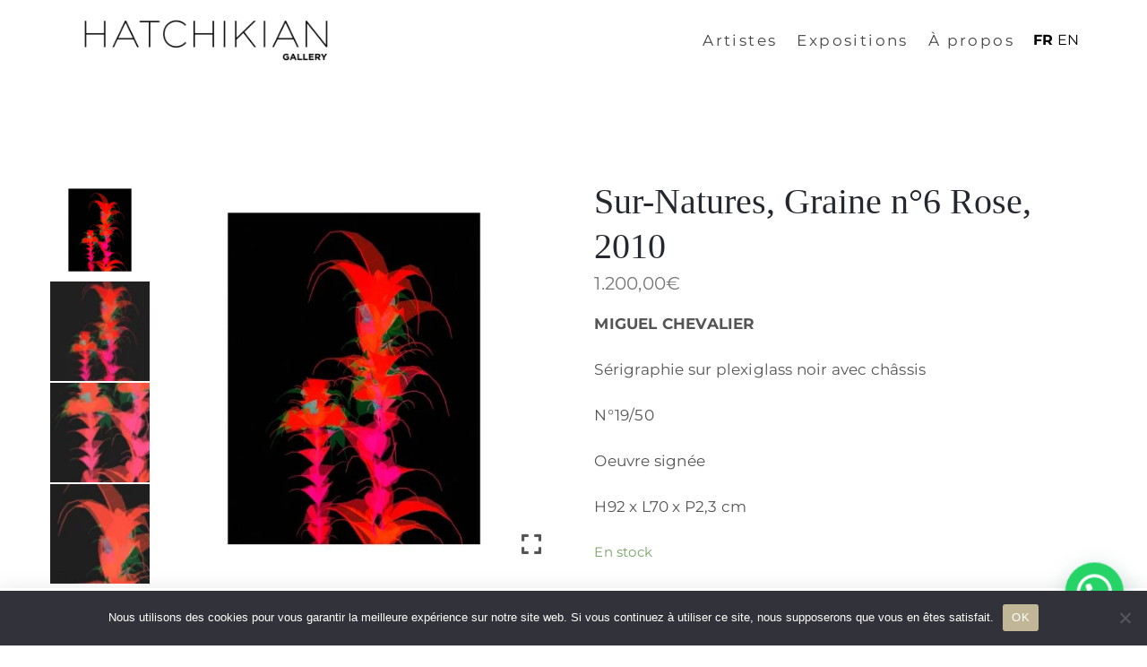

--- FILE ---
content_type: text/html; charset=UTF-8
request_url: https://hatchikiangallery.com/boutique/sur-natures-graine-n6-rose-2010/
body_size: 16348
content:
<!DOCTYPE html><html lang="fr-FR" ><head><meta http-equiv="Content-Type" content="text/html; charset=UTF-8" /><link rel="profile" href="//gmpg.org/xfn/11"><link rel="pingback" href=""><meta http-equiv="X-UA-Compatible" content="IE=edge"><meta name="viewport" content="width=device-width, initial-scale=1, shrink-to-fit=no"/><meta name='robots' content='index, follow, max-image-preview:large, max-snippet:-1, max-video-preview:-1' /><title>Sur-Natures, Graine n°6 Rose, 2010 - Hatchikian Gallery</title><meta name="description" content="Hatchikian Gallery vous présente l’œuvre Sur-Natures, Graine n°6 Rose, de 2010. Une sérigraphie au format 70 x 92 cm, de l’artiste Miguel Chevalier." /><link rel="canonical" href="https://hatchikiangallery.com/boutique/sur-natures-graine-n6-rose-2010/" /><meta property="og:locale" content="fr_FR" /><meta property="og:type" content="article" /><meta property="og:title" content="Sur-Natures, Graine n°6 Rose, 2010 - Hatchikian Gallery" /><meta property="og:description" content="Hatchikian Gallery vous présente l’œuvre Sur-Natures, Graine n°6 Rose, de 2010. Une sérigraphie au format 70 x 92 cm, de l’artiste Miguel Chevalier." /><meta property="og:url" content="https://hatchikiangallery.com/boutique/sur-natures-graine-n6-rose-2010/" /><meta property="og:site_name" content="Hatchikian Gallery" /><meta property="article:modified_time" content="2021-11-30T19:18:35+00:00" /><meta property="og:image" content="https://hatchikiangallery.com/wp-content/uploads/2019/01/Hatchikian-Gallery_Miguel-CHEVALIER_Sur-Natures-Graine-n-6-Rose_2010.jpg" /><meta property="og:image:width" content="1000" /><meta property="og:image:height" content="1000" /><meta property="og:image:type" content="image/jpeg" /><meta name="twitter:card" content="summary_large_image" /><meta name="twitter:label1" content="Durée de lecture estimée" /><meta name="twitter:data1" content="1 minute" /> <script type="application/ld+json" class="yoast-schema-graph">{"@context":"https://schema.org","@graph":[{"@type":"WebPage","@id":"https://hatchikiangallery.com/boutique/sur-natures-graine-n6-rose-2010/","url":"https://hatchikiangallery.com/boutique/sur-natures-graine-n6-rose-2010/","name":"Sur-Natures, Graine n°6 Rose, 2010 - Hatchikian Gallery","isPartOf":{"@id":"https://hatchikiangallery.com/#website"},"primaryImageOfPage":{"@id":"https://hatchikiangallery.com/boutique/sur-natures-graine-n6-rose-2010/#primaryimage"},"image":{"@id":"https://hatchikiangallery.com/boutique/sur-natures-graine-n6-rose-2010/#primaryimage"},"thumbnailUrl":"https://hatchikiangallery.com/wp-content/uploads/2019/01/Hatchikian-Gallery_Miguel-CHEVALIER_Sur-Natures-Graine-n-6-Rose_2010.jpg","datePublished":"2021-11-27T19:55:50+00:00","dateModified":"2021-11-30T19:18:35+00:00","description":"Hatchikian Gallery vous présente l’œuvre Sur-Natures, Graine n°6 Rose, de 2010. Une sérigraphie au format 70 x 92 cm, de l’artiste Miguel Chevalier.","breadcrumb":{"@id":"https://hatchikiangallery.com/boutique/sur-natures-graine-n6-rose-2010/#breadcrumb"},"inLanguage":"fr-FR","potentialAction":[{"@type":"ReadAction","target":["https://hatchikiangallery.com/boutique/sur-natures-graine-n6-rose-2010/"]}]},{"@type":"ImageObject","inLanguage":"fr-FR","@id":"https://hatchikiangallery.com/boutique/sur-natures-graine-n6-rose-2010/#primaryimage","url":"https://hatchikiangallery.com/wp-content/uploads/2019/01/Hatchikian-Gallery_Miguel-CHEVALIER_Sur-Natures-Graine-n-6-Rose_2010.jpg","contentUrl":"https://hatchikiangallery.com/wp-content/uploads/2019/01/Hatchikian-Gallery_Miguel-CHEVALIER_Sur-Natures-Graine-n-6-Rose_2010.jpg","width":1000,"height":1000,"caption":"Hatchikian-Gallery_Miguel-CHEVALIER_Sur-Natures-Graine-n-6-Rose_2010"},{"@type":"BreadcrumbList","@id":"https://hatchikiangallery.com/boutique/sur-natures-graine-n6-rose-2010/#breadcrumb","itemListElement":[{"@type":"ListItem","position":1,"name":"Accueil","item":"https://hatchikiangallery.com/"},{"@type":"ListItem","position":2,"name":"Boutique","item":"https://hatchikiangallery.com/?page_id=8"},{"@type":"ListItem","position":3,"name":"Sur-Natures, Graine n°6 Rose, 2010"}]},{"@type":"WebSite","@id":"https://hatchikiangallery.com/#website","url":"https://hatchikiangallery.com/","name":"Hatchikian Gallery","description":"Post-war and contemporary art","potentialAction":[{"@type":"SearchAction","target":{"@type":"EntryPoint","urlTemplate":"https://hatchikiangallery.com/?s={search_term_string}"},"query-input":"required name=search_term_string"}],"inLanguage":"fr-FR"}]}</script> <link rel='dns-prefetch' href='//maxcdn.bootstrapcdn.com' /><link rel='dns-prefetch' href='//fonts.googleapis.com' /><link data-optimized="2" rel="stylesheet" href="https://hatchikiangallery.com/wp-content/litespeed/css/74581b1c43678abf52c90db76fbe58d3.css?ver=f1893" /> <script type='text/javascript' src='https://hatchikiangallery.com/wp-includes/js/jquery/jquery.min.js?ver=3.6.4' id='jquery-core-js'></script> <link rel="https://api.w.org/" href="https://hatchikiangallery.com/wp-json/" /><link rel="alternate" type="application/json" href="https://hatchikiangallery.com/wp-json/wp/v2/product/12087" /><meta name="generator" content="WordPress 6.2.8" /><meta name="generator" content="WooCommerce 8.0.2" /><link rel='shortlink' href='https://hatchikiangallery.com/?p=12087' /><link rel="alternate" type="application/json+oembed" href="https://hatchikiangallery.com/wp-json/oembed/1.0/embed?url=https%3A%2F%2Fhatchikiangallery.com%2Fboutique%2Fsur-natures-graine-n6-rose-2010%2F" /><link rel="alternate" type="text/xml+oembed" href="https://hatchikiangallery.com/wp-json/oembed/1.0/embed?url=https%3A%2F%2Fhatchikiangallery.com%2Fboutique%2Fsur-natures-graine-n6-rose-2010%2F&#038;format=xml" />
<noscript><style>.woocommerce-product-gallery{ opacity: 1 !important; }</style></noscript><meta name="generator" content="Elementor 3.15.2; features: e_dom_optimization, e_optimized_assets_loading, additional_custom_breakpoints; settings: css_print_method-external, google_font-enabled, font_display-auto"><link rel="icon" href="https://hatchikiangallery.com/wp-content/uploads/2019/01/cropped-MONOGRAMME-final-HATCHIKIAN-01-32x32.jpg" sizes="32x32" /><link rel="icon" href="https://hatchikiangallery.com/wp-content/uploads/2019/01/cropped-MONOGRAMME-final-HATCHIKIAN-01-192x192.jpg" sizes="192x192" /><link rel="apple-touch-icon" href="https://hatchikiangallery.com/wp-content/uploads/2019/01/cropped-MONOGRAMME-final-HATCHIKIAN-01-180x180.jpg" /><meta name="msapplication-TileImage" content="https://hatchikiangallery.com/wp-content/uploads/2019/01/cropped-MONOGRAMME-final-HATCHIKIAN-01-270x270.jpg" /></head><body class="product-template-default single single-product postid-12087 theme-muzze woocommerce woocommerce-page woocommerce-no-js cookies-not-set elementor-default elementor-kit-9271" ><div class="ova-wrapp"><div data-elementor-type="wp-post" data-elementor-id="483" class="elementor elementor-483"><section class="elementor-section elementor-top-section elementor-element elementor-element-a69d104 elementor-hidden-desktop ovamenu_shrink elementor-section-boxed elementor-section-height-default elementor-section-height-default" data-id="a69d104" data-element_type="section"><div class="elementor-container elementor-column-gap-default"><div class="elementor-column elementor-col-50 elementor-top-column elementor-element elementor-element-df83f97" data-id="df83f97" data-element_type="column"><div class="elementor-widget-wrap elementor-element-populated"><div class="elementor-element elementor-element-b57d8c9 elementor-widget elementor-widget-ova_logo" data-id="b57d8c9" data-element_type="widget" data-widget_type="ova_logo.default"><div class="elementor-widget-container">
<a class="ova_logo" href="https://hatchikiangallery.com/">
<img src="https://hatchikiangallery.com/wp-content/uploads/2019/01/LOGO-HATCHIKIANGALLERY-black-3.png" alt="Hatchikian Gallery" class="desk-logo d-none d-xl-block" />
<img src="https://hatchikiangallery.com/wp-content/uploads/2019/01/LOGO-HATCHIKIANGALLERY-black-3.png" alt="Hatchikian Gallery" class="mobile-logo d-block d-xl-none" /><img src="https://hatchikiangallery.com/wp-content/uploads/2019/01/LOGO-HATCHIKIANGALLERY-black-3.png" alt="Hatchikian Gallery" class="logo-fixed" />
</a></div></div></div></div><div class="elementor-column elementor-col-50 elementor-top-column elementor-element elementor-element-5d3d815 header_group" data-id="5d3d815" data-element_type="column"><div class="elementor-widget-wrap elementor-element-populated"><div class="elementor-element elementor-element-706e1dc elementor-view-canvas-menu elementor-widget__width-auto elementor-widget elementor-widget-henbergar_menu" data-id="706e1dc" data-element_type="widget" data-widget_type="henbergar_menu.default"><div class="elementor-widget-container"><div class="ova_menu_canvas"><div class="ova_wrap_nav NavBtn_left"><button class="ova_openNav" type="button">
<span class="bar">
<span class="bar-menu-line"></span>
<span class="bar-menu-line"></span>
<span class="bar-menu-line"></span>
</span>
</button><div class="ova_nav_canvas canvas_left canvas_bg_gray"><a href="javascript:void(0)" class="ova_closeNav"><i class="fas fa-times"></i></a><ul id="menu-canvas-menu" class="menu sub_menu_dir_left"><li id="menu-item-8739" class="menu-item menu-item-type-post_type menu-item-object-page menu-item-8739 dropdown"><a href="https://hatchikiangallery.com/artistes/" class="col_heading">Artistes</a></li><li id="menu-item-8741" class="menu-item menu-item-type-post_type menu-item-object-page menu-item-8741 dropdown"><a href="https://hatchikiangallery.com/expositions/" class="col_heading">Expositions</a></li><li id="menu-item-12849" class="menu-item menu-item-type-post_type menu-item-object-page menu-item-12849 dropdown"><a href="https://hatchikiangallery.com/a-propos/" class="col_heading">À propos</a></li><li id="menu-item-8743" class="elementor-templateid8440 menu-item menu-item-type-custom menu-item-object-custom menu-item-8743 dropdown"><a href="/visitez-notre-art-loft" class="col_heading">Visitez notre Art Loft</a></li><li id="menu-item-8738" class="menu-item menu-item-type-post_type menu-item-object-page menu-item-8738 dropdown"><a href="https://hatchikiangallery.com/art-papers/" class="col_heading">Lire nos Art Papers</a></li><li id="menu-item-8740" class="menu-item menu-item-type-post_type menu-item-object-page menu-item-8740 dropdown"><a href="https://hatchikiangallery.com/contact/" class="col_heading">Contact</a></li></ul><div class="content-social-info"><ul class="info-top"><li><span></span></li></ul><ul class="menu-icon-social"><li class="item-icon"><a href="https://www.instagram.com/hatchikian.gallery/"   ><i class="fa fa-instagram"></i></a></li><li class="item-icon"><a href="https://www.youtube.com/channel/UC5OaQFoNn1xHDotO-CiR86w"   ><i class="fa fa-youtube"></i></a></li><li class="item-icon"><a href="https://www.linkedin.com/company/hatchikiangallery/"   ><i class="fa fa-linkedin"></i></a></li></ul><span class="info_bottom"><a href="/politique-de-confidentialite"    >Politique de confidentialité</a> / <a href="/cgv"   >CGV</a></span></div></div><div class="ova_closeCanvas ova_closeNav"></div></div></div></div></div></div></div></div></section><section class="elementor-section elementor-top-section elementor-element elementor-element-7df7756 elementor-hidden-tablet elementor-hidden-phone elementor-section-content-middle ovamenu_shrink elementor-section-boxed elementor-section-height-default elementor-section-height-default" data-id="7df7756" data-element_type="section" data-settings="{&quot;background_background&quot;:&quot;classic&quot;}"><div class="elementor-container elementor-column-gap-default"><div class="elementor-column elementor-col-33 elementor-top-column elementor-element elementor-element-6e3008a" data-id="6e3008a" data-element_type="column"><div class="elementor-widget-wrap elementor-element-populated"><div class="elementor-element elementor-element-cd05542 elementor-widget elementor-widget-ova_logo" data-id="cd05542" data-element_type="widget" data-widget_type="ova_logo.default"><div class="elementor-widget-container">
<a class="ova_logo" href="https://hatchikiangallery.com/">
<img src="https://hatchikiangallery.com/wp-content/uploads/2019/01/LOGO-HATCHIKIANGALLERY-black-3.png" alt="Hatchikian Gallery" class="desk-logo d-none d-xl-block" />
<img src="https://hatchikiangallery.com/wp-content/uploads/2019/01/LOGO-HATCHIKIANGALLERY-black-3.png" alt="Hatchikian Gallery" class="mobile-logo d-block d-xl-none" /><img src="https://hatchikiangallery.com/wp-content/uploads/2019/01/LOGO-HATCHIKIANGALLERY-black-3.png" alt="Hatchikian Gallery" class="logo-fixed" />
</a></div></div></div></div><div class="elementor-column elementor-col-33 elementor-top-column elementor-element elementor-element-a5c2e1d header_group" data-id="a5c2e1d" data-element_type="column"><div class="elementor-widget-wrap elementor-element-populated"><div class="elementor-element elementor-element-fb0e909 elementor-view-ah-header elementor-widget__width-auto elementor-widget elementor-widget-ova_menu" data-id="fb0e909" data-element_type="widget" data-widget_type="ova_menu.default"><div class="elementor-widget-container"><div class="ova_menu_clasic"><div class="ova_wrap_nav row NavBtn_left NavBtn_left"><button class="ova_openNav" type="button">
<i class="fas fa-bars"></i>
</button><div class="ova_nav canvas_left canvas_bg_gray">
<a href="javascript:void(0)" class="ova_closeNav"><i class="fas fa-times"></i></a><ul id="menu-ah-header" class="menu sub_menu_dir_right"><li id="menu-item-5099" class="menu-item menu-item-type-post_type menu-item-object-page menu-item-5099 dropdown"><a href="https://hatchikiangallery.com/artistes/" class="col_heading">Artistes</a></li><li id="menu-item-5098" class="menu-item menu-item-type-post_type menu-item-object-page menu-item-5098 dropdown"><a href="https://hatchikiangallery.com/expositions/" class="col_heading">Expositions</a></li><li id="menu-item-12821" class="menu-item menu-item-type-post_type menu-item-object-page menu-item-12821 dropdown"><a href="https://hatchikiangallery.com/a-propos/" class="col_heading">À propos</a></li></ul></div><div class="ova_closeCanvas ova_closeNav"></div></div></div></div></div></div></div><div class="elementor-column elementor-col-33 elementor-top-column elementor-element elementor-element-ec2eccd" data-id="ec2eccd" data-element_type="column"><div class="elementor-widget-wrap elementor-element-populated"><div class="elementor-element elementor-element-ddf5c65 elementor-widget elementor-widget-wp-widget-gtranslate" data-id="ddf5c65" data-element_type="widget" data-widget_type="wp-widget-gtranslate.default"><div class="elementor-widget-container"><div class="gtranslate_wrapper" id="gt-wrapper-81225527"></div></div></div></div></div></div></section></div><div class="wrap_site"><div id="main-content-woo-single" class="woo-content"><div id="primary" class="content-area"><main id="main" class="site-main" role="main"><div class="woocommerce-notices-wrapper"></div><div id="product-12087" class="product type-product post-12087 status-publish first instock product_cat-christmas-time-2021 product_cat-miguel-chevalier has-post-thumbnail sold-individually shipping-taxable purchasable product-type-simple"><div class="images nickx_product_images_with_video loading show_lightbox"><div class="slider nickx-slider-for no"><div class="zoom woocommerce-product-gallery__image"><img width="600" height="600" src="https://hatchikiangallery.com/wp-content/uploads/2019/01/Hatchikian-Gallery_Miguel-CHEVALIER_Sur-Natures-Graine-n-6-Rose_2010-600x600.jpg" class="attachment-woocommerce_single size-woocommerce_single wp-post-image" alt="Hatchikian-Gallery_Miguel-CHEVALIER_Sur-Natures-Graine-n-6-Rose_2010" decoding="async" data-skip-lazy="true" data-zoom-image="https://hatchikiangallery.com/wp-content/uploads/2019/01/Hatchikian-Gallery_Miguel-CHEVALIER_Sur-Natures-Graine-n-6-Rose_2010.jpg" srcset="https://hatchikiangallery.com/wp-content/uploads/2019/01/Hatchikian-Gallery_Miguel-CHEVALIER_Sur-Natures-Graine-n-6-Rose_2010-600x600.jpg 600w, https://hatchikiangallery.com/wp-content/uploads/2019/01/Hatchikian-Gallery_Miguel-CHEVALIER_Sur-Natures-Graine-n-6-Rose_2010-300x300.jpg 300w, https://hatchikiangallery.com/wp-content/uploads/2019/01/Hatchikian-Gallery_Miguel-CHEVALIER_Sur-Natures-Graine-n-6-Rose_2010-150x150.jpg 150w, https://hatchikiangallery.com/wp-content/uploads/2019/01/Hatchikian-Gallery_Miguel-CHEVALIER_Sur-Natures-Graine-n-6-Rose_2010-768x768.jpg 768w, https://hatchikiangallery.com/wp-content/uploads/2019/01/Hatchikian-Gallery_Miguel-CHEVALIER_Sur-Natures-Graine-n-6-Rose_2010-100x100.jpg 100w, https://hatchikiangallery.com/wp-content/uploads/2019/01/Hatchikian-Gallery_Miguel-CHEVALIER_Sur-Natures-Graine-n-6-Rose_2010.jpg 1000w" sizes="(max-width: 600px) 100vw, 600px" /><span title="Hatchikian-Gallery_Miguel-CHEVALIER_Sur-Natures-Graine-n-6-Rose_2010" href="https://hatchikiangallery.com/wp-content/uploads/2019/01/Hatchikian-Gallery_Miguel-CHEVALIER_Sur-Natures-Graine-n-6-Rose_2010.jpg" class="nickx-popup fa fa-expand" data-nfancybox="product-gallery"></span></div><div class="zoom"><img width="600" height="789" src="https://hatchikiangallery.com/wp-content/uploads/2019/01/Hatchikian-Gallery_Miguel-CHEVALIER_Sur-Natures-Graine-n-6-Rose_2010_Serigraphie-plexi-noir-chassis_92x70x23cm-600x789.jpg" class="attachment-woocommerce_single size-woocommerce_single" alt="" decoding="async" loading="lazy" data-skip-lazy="true" data-zoom-image="https://hatchikiangallery.com/wp-content/uploads/2019/01/Hatchikian-Gallery_Miguel-CHEVALIER_Sur-Natures-Graine-n-6-Rose_2010_Serigraphie-plexi-noir-chassis_92x70x23cm-scaled.jpg" srcset="https://hatchikiangallery.com/wp-content/uploads/2019/01/Hatchikian-Gallery_Miguel-CHEVALIER_Sur-Natures-Graine-n-6-Rose_2010_Serigraphie-plexi-noir-chassis_92x70x23cm-600x789.jpg 600w, https://hatchikiangallery.com/wp-content/uploads/2019/01/Hatchikian-Gallery_Miguel-CHEVALIER_Sur-Natures-Graine-n-6-Rose_2010_Serigraphie-plexi-noir-chassis_92x70x23cm-228x300.jpg 228w, https://hatchikiangallery.com/wp-content/uploads/2019/01/Hatchikian-Gallery_Miguel-CHEVALIER_Sur-Natures-Graine-n-6-Rose_2010_Serigraphie-plexi-noir-chassis_92x70x23cm-779x1024.jpg 779w, https://hatchikiangallery.com/wp-content/uploads/2019/01/Hatchikian-Gallery_Miguel-CHEVALIER_Sur-Natures-Graine-n-6-Rose_2010_Serigraphie-plexi-noir-chassis_92x70x23cm-768x1010.jpg 768w, https://hatchikiangallery.com/wp-content/uploads/2019/01/Hatchikian-Gallery_Miguel-CHEVALIER_Sur-Natures-Graine-n-6-Rose_2010_Serigraphie-plexi-noir-chassis_92x70x23cm-1168x1536.jpg 1168w, https://hatchikiangallery.com/wp-content/uploads/2019/01/Hatchikian-Gallery_Miguel-CHEVALIER_Sur-Natures-Graine-n-6-Rose_2010_Serigraphie-plexi-noir-chassis_92x70x23cm-1558x2048.jpg 1558w, https://hatchikiangallery.com/wp-content/uploads/2019/01/Hatchikian-Gallery_Miguel-CHEVALIER_Sur-Natures-Graine-n-6-Rose_2010_Serigraphie-plexi-noir-chassis_92x70x23cm-scaled.jpg 1947w" sizes="(max-width: 600px) 100vw, 600px" /><span title="Hatchikian-Gallery_Miguel-CHEVALIER_Sur-Natures-Graine-n-6-Rose_2010_Serigraphie-plexi-noir-chassis_92x70x2,3cm" href="https://hatchikiangallery.com/wp-content/uploads/2019/01/Hatchikian-Gallery_Miguel-CHEVALIER_Sur-Natures-Graine-n-6-Rose_2010_Serigraphie-plexi-noir-chassis_92x70x23cm-scaled.jpg" class="nickx-popup fa fa-expand" data-nfancybox="product-gallery"></span></div><div class="zoom"><img width="600" height="785" src="https://hatchikiangallery.com/wp-content/uploads/2019/01/Hatchikian-Gallery_Miguel-CHEVALIER_Sur-Natures-Graine-n-6-Rose_2010-details-600x785.png" class="attachment-woocommerce_single size-woocommerce_single" alt="" decoding="async" loading="lazy" data-skip-lazy="true" data-zoom-image="https://hatchikiangallery.com/wp-content/uploads/2019/01/Hatchikian-Gallery_Miguel-CHEVALIER_Sur-Natures-Graine-n-6-Rose_2010-details.png" srcset="https://hatchikiangallery.com/wp-content/uploads/2019/01/Hatchikian-Gallery_Miguel-CHEVALIER_Sur-Natures-Graine-n-6-Rose_2010-details-600x785.png 600w, https://hatchikiangallery.com/wp-content/uploads/2019/01/Hatchikian-Gallery_Miguel-CHEVALIER_Sur-Natures-Graine-n-6-Rose_2010-details-229x300.png 229w, https://hatchikiangallery.com/wp-content/uploads/2019/01/Hatchikian-Gallery_Miguel-CHEVALIER_Sur-Natures-Graine-n-6-Rose_2010-details-783x1024.png 783w, https://hatchikiangallery.com/wp-content/uploads/2019/01/Hatchikian-Gallery_Miguel-CHEVALIER_Sur-Natures-Graine-n-6-Rose_2010-details-768x1005.png 768w, https://hatchikiangallery.com/wp-content/uploads/2019/01/Hatchikian-Gallery_Miguel-CHEVALIER_Sur-Natures-Graine-n-6-Rose_2010-details.png 1078w" sizes="(max-width: 600px) 100vw, 600px" /><span title="Hatchikian-Gallery_Miguel-CHEVALIER_Sur-Natures-Graine-n-6-Rose_2010-details" href="https://hatchikiangallery.com/wp-content/uploads/2019/01/Hatchikian-Gallery_Miguel-CHEVALIER_Sur-Natures-Graine-n-6-Rose_2010-details.png" class="nickx-popup fa fa-expand" data-nfancybox="product-gallery"></span></div><div class="zoom"><img width="600" height="803" src="https://hatchikiangallery.com/wp-content/uploads/2019/01/Hatchikian-Gallery_Miguel-CHEVALIER_Sur-Natures-Graine-n-6-Rose_2010-zoom-600x803.png" class="attachment-woocommerce_single size-woocommerce_single" alt="" decoding="async" loading="lazy" data-skip-lazy="true" data-zoom-image="https://hatchikiangallery.com/wp-content/uploads/2019/01/Hatchikian-Gallery_Miguel-CHEVALIER_Sur-Natures-Graine-n-6-Rose_2010-zoom.png" srcset="https://hatchikiangallery.com/wp-content/uploads/2019/01/Hatchikian-Gallery_Miguel-CHEVALIER_Sur-Natures-Graine-n-6-Rose_2010-zoom-600x803.png 600w, https://hatchikiangallery.com/wp-content/uploads/2019/01/Hatchikian-Gallery_Miguel-CHEVALIER_Sur-Natures-Graine-n-6-Rose_2010-zoom-224x300.png 224w, https://hatchikiangallery.com/wp-content/uploads/2019/01/Hatchikian-Gallery_Miguel-CHEVALIER_Sur-Natures-Graine-n-6-Rose_2010-zoom-765x1024.png 765w, https://hatchikiangallery.com/wp-content/uploads/2019/01/Hatchikian-Gallery_Miguel-CHEVALIER_Sur-Natures-Graine-n-6-Rose_2010-zoom-768x1028.png 768w, https://hatchikiangallery.com/wp-content/uploads/2019/01/Hatchikian-Gallery_Miguel-CHEVALIER_Sur-Natures-Graine-n-6-Rose_2010-zoom.png 1044w" sizes="(max-width: 600px) 100vw, 600px" /><span title="Hatchikian-Gallery_Miguel-CHEVALIER_Sur-Natures-Graine-n-6-Rose_2010-zoom" href="https://hatchikiangallery.com/wp-content/uploads/2019/01/Hatchikian-Gallery_Miguel-CHEVALIER_Sur-Natures-Graine-n-6-Rose_2010-zoom.png" class="nickx-popup fa fa-expand" data-nfancybox="product-gallery"></span></div></div><div id="nickx-gallery" class="slider nickx-slider-nav"><li class="product_thumbnail_item wp-post-image-thumb" title=""><img width="100" height="100" src="https://hatchikiangallery.com/wp-content/uploads/2019/01/Hatchikian-Gallery_Miguel-CHEVALIER_Sur-Natures-Graine-n-6-Rose_2010-100x100.jpg" class="attachment-woocommerce_gallery_thumbnail size-woocommerce_gallery_thumbnail" alt="Hatchikian-Gallery_Miguel-CHEVALIER_Sur-Natures-Graine-n-6-Rose_2010" decoding="async" loading="lazy" data-skip-lazy="true" srcset="https://hatchikiangallery.com/wp-content/uploads/2019/01/Hatchikian-Gallery_Miguel-CHEVALIER_Sur-Natures-Graine-n-6-Rose_2010-100x100.jpg 100w, https://hatchikiangallery.com/wp-content/uploads/2019/01/Hatchikian-Gallery_Miguel-CHEVALIER_Sur-Natures-Graine-n-6-Rose_2010-300x300.jpg 300w, https://hatchikiangallery.com/wp-content/uploads/2019/01/Hatchikian-Gallery_Miguel-CHEVALIER_Sur-Natures-Graine-n-6-Rose_2010-150x150.jpg 150w, https://hatchikiangallery.com/wp-content/uploads/2019/01/Hatchikian-Gallery_Miguel-CHEVALIER_Sur-Natures-Graine-n-6-Rose_2010-768x768.jpg 768w, https://hatchikiangallery.com/wp-content/uploads/2019/01/Hatchikian-Gallery_Miguel-CHEVALIER_Sur-Natures-Graine-n-6-Rose_2010-600x600.jpg 600w, https://hatchikiangallery.com/wp-content/uploads/2019/01/Hatchikian-Gallery_Miguel-CHEVALIER_Sur-Natures-Graine-n-6-Rose_2010.jpg 1000w" sizes="(max-width: 100px) 100vw, 100px" /></li><li class="product_thumbnail_item " title=""><img width="100" height="100" src="https://hatchikiangallery.com/wp-content/uploads/2019/01/Hatchikian-Gallery_Miguel-CHEVALIER_Sur-Natures-Graine-n-6-Rose_2010_Serigraphie-plexi-noir-chassis_92x70x23cm-100x100.jpg" class="attachment-woocommerce_gallery_thumbnail size-woocommerce_gallery_thumbnail" alt="" decoding="async" loading="lazy" data-skip-lazy="true" srcset="https://hatchikiangallery.com/wp-content/uploads/2019/01/Hatchikian-Gallery_Miguel-CHEVALIER_Sur-Natures-Graine-n-6-Rose_2010_Serigraphie-plexi-noir-chassis_92x70x23cm-100x100.jpg 100w, https://hatchikiangallery.com/wp-content/uploads/2019/01/Hatchikian-Gallery_Miguel-CHEVALIER_Sur-Natures-Graine-n-6-Rose_2010_Serigraphie-plexi-noir-chassis_92x70x23cm-150x150.jpg 150w, https://hatchikiangallery.com/wp-content/uploads/2019/01/Hatchikian-Gallery_Miguel-CHEVALIER_Sur-Natures-Graine-n-6-Rose_2010_Serigraphie-plexi-noir-chassis_92x70x23cm-300x300.jpg 300w" sizes="(max-width: 100px) 100vw, 100px" /></li><li class="product_thumbnail_item " title=""><img width="100" height="100" src="https://hatchikiangallery.com/wp-content/uploads/2019/01/Hatchikian-Gallery_Miguel-CHEVALIER_Sur-Natures-Graine-n-6-Rose_2010-details-100x100.png" class="attachment-woocommerce_gallery_thumbnail size-woocommerce_gallery_thumbnail" alt="" decoding="async" loading="lazy" data-skip-lazy="true" srcset="https://hatchikiangallery.com/wp-content/uploads/2019/01/Hatchikian-Gallery_Miguel-CHEVALIER_Sur-Natures-Graine-n-6-Rose_2010-details-100x100.png 100w, https://hatchikiangallery.com/wp-content/uploads/2019/01/Hatchikian-Gallery_Miguel-CHEVALIER_Sur-Natures-Graine-n-6-Rose_2010-details-150x150.png 150w, https://hatchikiangallery.com/wp-content/uploads/2019/01/Hatchikian-Gallery_Miguel-CHEVALIER_Sur-Natures-Graine-n-6-Rose_2010-details-300x300.png 300w" sizes="(max-width: 100px) 100vw, 100px" /></li><li class="product_thumbnail_item " title=""><img width="100" height="100" src="https://hatchikiangallery.com/wp-content/uploads/2019/01/Hatchikian-Gallery_Miguel-CHEVALIER_Sur-Natures-Graine-n-6-Rose_2010-zoom-100x100.png" class="attachment-woocommerce_gallery_thumbnail size-woocommerce_gallery_thumbnail" alt="" decoding="async" loading="lazy" data-skip-lazy="true" srcset="https://hatchikiangallery.com/wp-content/uploads/2019/01/Hatchikian-Gallery_Miguel-CHEVALIER_Sur-Natures-Graine-n-6-Rose_2010-zoom-100x100.png 100w, https://hatchikiangallery.com/wp-content/uploads/2019/01/Hatchikian-Gallery_Miguel-CHEVALIER_Sur-Natures-Graine-n-6-Rose_2010-zoom-150x150.png 150w, https://hatchikiangallery.com/wp-content/uploads/2019/01/Hatchikian-Gallery_Miguel-CHEVALIER_Sur-Natures-Graine-n-6-Rose_2010-zoom-300x300.png 300w" sizes="(max-width: 100px) 100vw, 100px" /></li></div></div><div class="summary entry-summary"><h1 class="product_title entry-title">Sur-Natures, Graine n°6 Rose, 2010</h1><p class="price"><span class="woocommerce-Price-amount amount"><bdi>1.200,00<span class="woocommerce-Price-currencySymbol">&euro;</span></bdi></span></p><div class="woocommerce-product-details__short-description"><div class="et_pb_module et_pb_wc_description et_pb_wc_description_0 et_pb_bg_layout_light et_pb_text_align_left et_pb_text_align_center-phone"><div class="et_pb_module_inner"><p><strong>MIGUEL CHEVALIER</strong></p><p>Sérigraphie sur plexiglass noir avec châssis</p><p>N°19/50</p><p>Oeuvre signée</p><p>H92 x L70 x P2,3 cm</p></div></div></div><div class="product_meta">
<span class="posted_in">Catégories : <a href="https://hatchikiangallery.com/categorie-produit/christmas-time-2021/" rel="tag">Christmas Time 2021</a>, <a href="https://hatchikiangallery.com/categorie-produit/miguel-chevalier/" rel="tag">Miguel Chevalier</a></span></div><p class="stock in-stock">En stock</p><form class="cart" action="https://hatchikiangallery.com/boutique/sur-natures-graine-n6-rose-2010/" method="post" enctype='multipart/form-data'><div class="quantity">
<label class="screen-reader-text" for="quantity_6966393576e7b">quantité de Sur-Natures, Graine n°6 Rose, 2010</label>
<input
type="hidden"
id="quantity_6966393576e7b"
class="input-text qty text"
name="quantity"
value="1"
aria-label="Quantité de produits"
size="4"
min="1"
max="1"
step="1"
placeholder=""
inputmode="numeric"
autocomplete="off"
/></div><button type="submit" name="add-to-cart" value="12087" class="single_add_to_cart_button button alt">Ajouter au panier</button></form></div><div class="woocommerce-tabs wc-tabs-wrapper"><ul class="tabs wc-tabs" role="tablist"><li class="description_tab" id="tab-title-description" role="tab" aria-controls="tab-description">
<a href="#tab-description">
Description					</a></li><li class="additional_information_tab" id="tab-title-additional_information" role="tab" aria-controls="tab-additional_information">
<a href="#tab-additional_information">
Informations complémentaires					</a></li></ul><div class="woocommerce-Tabs-panel woocommerce-Tabs-panel--description panel entry-content wc-tab" id="tab-description" role="tabpanel" aria-labelledby="tab-title-description"><p><span class="s2">Hatchikian Gallery vous présente l’œuvre <em>Sur-Natures, Graine n°6 Rose</em>, de 2010. Une sérigraphie au format 70 x 92 cm, de l’artiste Miguel Chevalier.</span></p></div><div class="woocommerce-Tabs-panel woocommerce-Tabs-panel--additional_information panel entry-content wc-tab" id="tab-additional_information" role="tabpanel" aria-labelledby="tab-title-additional_information"><h2>Informations complémentaires</h2><table class="woocommerce-product-attributes shop_attributes"><tr class="woocommerce-product-attributes-item woocommerce-product-attributes-item--weight"><th class="woocommerce-product-attributes-item__label">Poids</th><td class="woocommerce-product-attributes-item__value">6 kg</td></tr><tr class="woocommerce-product-attributes-item woocommerce-product-attributes-item--dimensions"><th class="woocommerce-product-attributes-item__label">Dimensions</th><td class="woocommerce-product-attributes-item__value">80 &times; 5 &times; 100 cm</td></tr><tr class="woocommerce-product-attributes-item woocommerce-product-attributes-item--attribute_dimensions"><th class="woocommerce-product-attributes-item__label">Dimensions</th><td class="woocommerce-product-attributes-item__value"><p>70 x 92 x 2,3 cm</p></td></tr><tr class="woocommerce-product-attributes-item woocommerce-product-attributes-item--attribute_technique"><th class="woocommerce-product-attributes-item__label">Technique</th><td class="woocommerce-product-attributes-item__value"><p>Sérigraphie sur plexiglass noir avec châssis</p></td></tr><tr class="woocommerce-product-attributes-item woocommerce-product-attributes-item--attribute_artiste"><th class="woocommerce-product-attributes-item__label">Artiste</th><td class="woocommerce-product-attributes-item__value"><p>Miguel Chevalier</p></td></tr><tr class="woocommerce-product-attributes-item woocommerce-product-attributes-item--attribute_%c3%a9tat-de-loeuvre"><th class="woocommerce-product-attributes-item__label">État de l&#039;oeuvre</th><td class="woocommerce-product-attributes-item__value"><p>Parfait état</p></td></tr><tr class="woocommerce-product-attributes-item woocommerce-product-attributes-item--attribute_caract%c3%a9ristiques"><th class="woocommerce-product-attributes-item__label">Caractéristiques</th><td class="woocommerce-product-attributes-item__value"><p>N°19/50<br />
Oeuvre signée</p></td></tr></table></div></div><section class="related products"><h2>Produits similaires</h2><ul class="products columns-4"><li class="product type-product post-12081 status-publish first instock product_cat-christmas-time-2021 product_cat-miguel-chevalier has-post-thumbnail sold-individually shipping-taxable purchasable product-type-simple">
<a href="https://hatchikiangallery.com/boutique/capo-rosso-2003/" class="woocommerce-LoopProduct-link woocommerce-loop-product__link"><img width="300" height="300" src="https://hatchikiangallery.com/wp-content/uploads/2019/01/Hatchikian-Gallery_Miguel-CHEVALIER_Capo-Rosso_2003-300x300.jpg" class="attachment-woocommerce_thumbnail size-woocommerce_thumbnail" alt="Hatchikian-Gallery_Miguel-CHEVALIER_Capo-Rosso_2003" decoding="async" loading="lazy" srcset="https://hatchikiangallery.com/wp-content/uploads/2019/01/Hatchikian-Gallery_Miguel-CHEVALIER_Capo-Rosso_2003-300x300.jpg 300w, https://hatchikiangallery.com/wp-content/uploads/2019/01/Hatchikian-Gallery_Miguel-CHEVALIER_Capo-Rosso_2003-150x150.jpg 150w, https://hatchikiangallery.com/wp-content/uploads/2019/01/Hatchikian-Gallery_Miguel-CHEVALIER_Capo-Rosso_2003-768x768.jpg 768w, https://hatchikiangallery.com/wp-content/uploads/2019/01/Hatchikian-Gallery_Miguel-CHEVALIER_Capo-Rosso_2003-600x600.jpg 600w, https://hatchikiangallery.com/wp-content/uploads/2019/01/Hatchikian-Gallery_Miguel-CHEVALIER_Capo-Rosso_2003-100x100.jpg 100w, https://hatchikiangallery.com/wp-content/uploads/2019/01/Hatchikian-Gallery_Miguel-CHEVALIER_Capo-Rosso_2003.jpg 1000w" sizes="(max-width: 300px) 100vw, 300px" /><a href="?add-to-cart=12081" data-quantity="1" class="button product_type_simple add_to_cart_button ajax_add_to_cart" data-product_id="12081" data-product_sku="" aria-label="Ajouter &ldquo;Capo Rosso, 2003&rdquo; à votre panier" aria-describedby="" rel="nofollow">Ajouter au panier</a><h2 class="woocommerce-loop-product__title"><a href="https://hatchikiangallery.com/boutique/capo-rosso-2003/" title="Capo Rosso, 2003">Capo Rosso, 2003</a></h2><span class="price"><span class="woocommerce-Price-amount amount"><bdi>3.500,00<span class="woocommerce-Price-currencySymbol">&euro;</span></bdi></span></span>
</a></li><li class="product type-product post-6078 status-publish instock product_cat-christmas-time-2021 product_cat-yayoi-kusama has-post-thumbnail shipping-taxable purchasable product-type-simple">
<a href="https://hatchikiangallery.com/boutique/plush-pumpkin-2015/" class="woocommerce-LoopProduct-link woocommerce-loop-product__link"><img width="300" height="300" src="https://hatchikiangallery.com/wp-content/uploads/2021/04/hatchikian-gallery-yayoi-kusama-plush-pumpkin-red-white-1-300x300.png" class="attachment-woocommerce_thumbnail size-woocommerce_thumbnail" alt="hatchikian-gallery-yayoi-kusama-plush-pumpkin-red-white-1" decoding="async" loading="lazy" srcset="https://hatchikiangallery.com/wp-content/uploads/2021/04/hatchikian-gallery-yayoi-kusama-plush-pumpkin-red-white-1-300x300.png 300w, https://hatchikiangallery.com/wp-content/uploads/2021/04/hatchikian-gallery-yayoi-kusama-plush-pumpkin-red-white-1-150x150.png 150w, https://hatchikiangallery.com/wp-content/uploads/2021/04/hatchikian-gallery-yayoi-kusama-plush-pumpkin-red-white-1-600x600.png 600w, https://hatchikiangallery.com/wp-content/uploads/2021/04/hatchikian-gallery-yayoi-kusama-plush-pumpkin-red-white-1-100x100.png 100w, https://hatchikiangallery.com/wp-content/uploads/2021/04/hatchikian-gallery-yayoi-kusama-plush-pumpkin-red-white-1.png 627w" sizes="(max-width: 300px) 100vw, 300px" /><a href="?add-to-cart=6078" data-quantity="1" class="button product_type_simple add_to_cart_button ajax_add_to_cart" data-product_id="6078" data-product_sku="" aria-label="Ajouter &ldquo;Plush Pumpkin, 2015&rdquo; à votre panier" aria-describedby="" rel="nofollow">Ajouter au panier</a><h2 class="woocommerce-loop-product__title"><a href="https://hatchikiangallery.com/boutique/plush-pumpkin-2015/" title="Plush Pumpkin, 2015">Plush Pumpkin, 2015</a></h2><span class="price"><span class="woocommerce-Price-amount amount"><bdi>500,00<span class="woocommerce-Price-currencySymbol">&euro;</span></bdi></span></span>
</a></li><li class="product type-product post-5715 status-publish instock product_cat-christmas-time-2021 product_cat-jacques-monory has-post-thumbnail shipping-taxable purchasable product-type-simple">
<a href="https://hatchikiangallery.com/boutique/noir-n13-1992/" class="woocommerce-LoopProduct-link woocommerce-loop-product__link"><img width="300" height="300" src="https://hatchikiangallery.com/wp-content/uploads/2021/04/hatchikian-gallery-jacques-monory-noir-n°13-1-300x300.jpg" class="attachment-woocommerce_thumbnail size-woocommerce_thumbnail" alt="Noir n°13 - Jacques Monory" decoding="async" loading="lazy" srcset="https://hatchikiangallery.com/wp-content/uploads/2021/04/hatchikian-gallery-jacques-monory-noir-n°13-1-300x300.jpg 300w, https://hatchikiangallery.com/wp-content/uploads/2021/04/hatchikian-gallery-jacques-monory-noir-n°13-1-150x150.jpg 150w, https://hatchikiangallery.com/wp-content/uploads/2021/04/hatchikian-gallery-jacques-monory-noir-n°13-1-100x100.jpg 100w" sizes="(max-width: 300px) 100vw, 300px" /><a href="?add-to-cart=5715" data-quantity="1" class="button product_type_simple add_to_cart_button ajax_add_to_cart" data-product_id="5715" data-product_sku="" aria-label="Ajouter &ldquo;Noir n°13, 1992&rdquo; à votre panier" aria-describedby="" rel="nofollow">Ajouter au panier</a><h2 class="woocommerce-loop-product__title"><a href="https://hatchikiangallery.com/boutique/noir-n13-1992/" title="Noir n°13, 1992">Noir n°13, 1992</a></h2><span class="price"><span class="woocommerce-Price-amount amount"><bdi>6.000,00<span class="woocommerce-Price-currencySymbol">&euro;</span></bdi></span></span>
</a></li><li class="product type-product post-12085 status-publish last instock product_cat-christmas-time-2021 product_cat-miguel-chevalier has-post-thumbnail sold-individually shipping-taxable purchasable product-type-simple">
<a href="https://hatchikiangallery.com/boutique/sur-natures-graines-n6-jaune-2010/" class="woocommerce-LoopProduct-link woocommerce-loop-product__link"><img width="300" height="300" src="https://hatchikiangallery.com/wp-content/uploads/2019/01/Hatchikian-Gallery_Miguel-CHEVALIER_Sur-Natures-Graine-n-6-Jaune_2010-300x300.jpg" class="attachment-woocommerce_thumbnail size-woocommerce_thumbnail" alt="Hatchikian-Gallery_Miguel-CHEVALIER_Sur-Natures-Graine-n-6-Jaune_2010" decoding="async" loading="lazy" srcset="https://hatchikiangallery.com/wp-content/uploads/2019/01/Hatchikian-Gallery_Miguel-CHEVALIER_Sur-Natures-Graine-n-6-Jaune_2010-300x300.jpg 300w, https://hatchikiangallery.com/wp-content/uploads/2019/01/Hatchikian-Gallery_Miguel-CHEVALIER_Sur-Natures-Graine-n-6-Jaune_2010-150x150.jpg 150w, https://hatchikiangallery.com/wp-content/uploads/2019/01/Hatchikian-Gallery_Miguel-CHEVALIER_Sur-Natures-Graine-n-6-Jaune_2010-768x768.jpg 768w, https://hatchikiangallery.com/wp-content/uploads/2019/01/Hatchikian-Gallery_Miguel-CHEVALIER_Sur-Natures-Graine-n-6-Jaune_2010-600x600.jpg 600w, https://hatchikiangallery.com/wp-content/uploads/2019/01/Hatchikian-Gallery_Miguel-CHEVALIER_Sur-Natures-Graine-n-6-Jaune_2010-100x100.jpg 100w, https://hatchikiangallery.com/wp-content/uploads/2019/01/Hatchikian-Gallery_Miguel-CHEVALIER_Sur-Natures-Graine-n-6-Jaune_2010.jpg 1000w" sizes="(max-width: 300px) 100vw, 300px" /><a href="?add-to-cart=12085" data-quantity="1" class="button product_type_simple add_to_cart_button ajax_add_to_cart" data-product_id="12085" data-product_sku="" aria-label="Ajouter &ldquo;Sur-Natures, Graine n°6 Jaune, 2010&rdquo; à votre panier" aria-describedby="" rel="nofollow">Ajouter au panier</a><h2 class="woocommerce-loop-product__title"><a href="https://hatchikiangallery.com/boutique/sur-natures-graines-n6-jaune-2010/" title="Sur-Natures, Graine n°6 Jaune, 2010">Sur-Natures, Graine n°6 Jaune, 2010</a></h2><span class="price"><span class="woocommerce-Price-amount amount"><bdi>1.200,00<span class="woocommerce-Price-currencySymbol">&euro;</span></bdi></span></span>
</a></li></ul></section></div></main></div></div></div><div data-elementor-type="wp-post" data-elementor-id="3123" class="elementor elementor-3123"><section class="elementor-section elementor-top-section elementor-element elementor-element-9cc456a elementor-section-boxed elementor-section-height-default elementor-section-height-default" data-id="9cc456a" data-element_type="section"><div class="elementor-container elementor-column-gap-default"><div class="elementor-column elementor-col-33 elementor-top-column elementor-element elementor-element-58e23aa" data-id="58e23aa" data-element_type="column"><div class="elementor-widget-wrap elementor-element-populated"><div class="elementor-element elementor-element-f17e7f9 elementor-widget elementor-widget-heading" data-id="f17e7f9" data-element_type="widget" data-widget_type="heading.default"><div class="elementor-widget-container"><h2 class="elementor-heading-title elementor-size-default">Conseils / Services</h2></div></div><div class="elementor-element elementor-element-5e7255c elementor-widget elementor-widget-text-editor" data-id="5e7255c" data-element_type="widget" data-widget_type="text-editor.default"><div class="elementor-widget-container">
Nous vous accompagnons dans toutes les étapes de votre acquisition : choix de l’œuvre, financement, encadrement.</div></div></div></div><div class="elementor-column elementor-col-33 elementor-top-column elementor-element elementor-element-a8a35aa" data-id="a8a35aa" data-element_type="column"><div class="elementor-widget-wrap elementor-element-populated"><div class="elementor-element elementor-element-25e1bf6 elementor-widget elementor-widget-heading" data-id="25e1bf6" data-element_type="widget" data-widget_type="heading.default"><div class="elementor-widget-container"><h2 class="elementor-heading-title elementor-size-default">LIVRAISON</h2></div></div><div class="elementor-element elementor-element-701f81f elementor-widget elementor-widget-text-editor" data-id="701f81f" data-element_type="widget" data-widget_type="text-editor.default"><div class="elementor-widget-container">
Nous vous livrons dans le monde entier aux meilleurs tarifs grâce à notre réseau de transports spécialisés.</div></div></div></div><div class="elementor-column elementor-col-33 elementor-top-column elementor-element elementor-element-522ae1f" data-id="522ae1f" data-element_type="column"><div class="elementor-widget-wrap elementor-element-populated"><div class="elementor-element elementor-element-d989a26 elementor-widget elementor-widget-heading" data-id="d989a26" data-element_type="widget" data-widget_type="heading.default"><div class="elementor-widget-container"><h2 class="elementor-heading-title elementor-size-default">protection / AUTHENTICITÉ</h2></div></div><div class="elementor-element elementor-element-c382869 elementor-widget elementor-widget-text-editor" data-id="c382869" data-element_type="widget" data-widget_type="text-editor.default"><div class="elementor-widget-container">
Nous vous garantissons une sécurité optimale dans vos règlements par carte bancaire, virement bancaire et chèque. Toutes nos œuvres originales s’accompagnent d’un certificat d’authenticité de l’artiste.</div></div></div></div></div></section><section class="elementor-section elementor-top-section elementor-element elementor-element-2ef6138 elementor-section-boxed elementor-section-height-default elementor-section-height-default" data-id="2ef6138" data-element_type="section"><div class="elementor-container elementor-column-gap-default"><div class="elementor-column elementor-col-50 elementor-top-column elementor-element elementor-element-ba58b56" data-id="ba58b56" data-element_type="column"><div class="elementor-widget-wrap elementor-element-populated"><div class="elementor-element elementor-element-fb662cc elementor-button-align-end elementor-mobile-button-align-center elementor-widget elementor-widget-form" data-id="fb662cc" data-element_type="widget" data-settings="{&quot;button_width&quot;:&quot;20&quot;,&quot;step_next_label&quot;:&quot;Suivant&quot;,&quot;step_previous_label&quot;:&quot;Pr\u00e9c\u00e9dent&quot;,&quot;button_width_mobile&quot;:&quot;30&quot;,&quot;step_type&quot;:&quot;number_text&quot;,&quot;step_icon_shape&quot;:&quot;circle&quot;}" data-widget_type="form.default"><div class="elementor-widget-container"><form class="elementor-form" method="post" name="Nouveau formulaire">
<input type="hidden" name="post_id" value="3123"/>
<input type="hidden" name="form_id" value="fb662cc"/>
<input type="hidden" name="referer_title" value="Sur-Natures, Graine n°6 Rose, 2010 - Hatchikian Gallery" /><input type="hidden" name="queried_id" value="12087"/><div class="elementor-form-fields-wrapper elementor-labels-"><div class="elementor-field-type-email elementor-field-group elementor-column elementor-field-group-email elementor-col-80 elementor-sm-70 elementor-field-required">
<label for="form-field-email" class="elementor-field-label elementor-screen-only">
E-mail							</label>
<input size="1" type="email" name="form_fields[email]" id="form-field-email" class="elementor-field elementor-size-md  elementor-field-textual" placeholder="Saisissez votre e-mail" required="required" aria-required="true"></div><div class="elementor-field-group elementor-column elementor-field-type-submit elementor-col-20 e-form__buttons elementor-sm-30">
<button type="submit" class="elementor-button elementor-size-md">
<span >
<span class=" elementor-button-icon">
</span>
<span class="elementor-button-text">OK</span>
</span>
</button></div></div></form></div></div></div></div><div class="elementor-column elementor-col-50 elementor-top-column elementor-element elementor-element-8cfd8cb" data-id="8cfd8cb" data-element_type="column"><div class="elementor-widget-wrap elementor-element-populated"><div class="elementor-element elementor-element-c58fe53 elementor-widget elementor-widget-text-editor" data-id="c58fe53" data-element_type="widget" data-widget_type="text-editor.default"><div class="elementor-widget-container"><p><a href="https://www.instagram.com/hatchikian.gallery/" target="_blank" rel="noopener noreferrer"><img class="wp-image-236076 alignnone size-medium" src="/wp-content/uploads/2019/01/Picto-Insta-1-300x300-1.png" alt="" width="35" height="35" /></a> <a href="https://www.linkedin.com/company/hatchikiangallery/" target="_blank" rel="noopener noreferrer"><img class="wp-image-236075 alignnone size-medium" src="/wp-content/uploads/2019/01/Picto-Linkedin-1-300x300-1.png" alt="" width="35" height="35" /></a> <a href="https://www.youtube.com/channel/UC5OaQFoNn1xHDotO-CiR86w" target="_blank" rel="noopener noreferrer"><img class="wp-image-236072 alignnone size-medium" src="/wp-content/uploads/2019/01/Picto-ytb-300x300-1.png" alt="" width="35" height="35" /></a> <a href="https://fr.artprice.com/store/Audrey-Hatchikian-Gallery-?idartist=" target="_blank" rel="noopener noreferrer"><img class="wp-image-236073 alignnone size-medium" src="/wp-content/uploads/2019/01/Picto-artprice.png" alt="" width="35" height="35" /></a>  </p></div></div></div></div></div></section><section class="elementor-section elementor-top-section elementor-element elementor-element-5abdc97 elementor-section-boxed elementor-section-height-default elementor-section-height-default" data-id="5abdc97" data-element_type="section" data-settings="{&quot;background_background&quot;:&quot;classic&quot;}"><div class="elementor-container elementor-column-gap-default"><div class="elementor-column elementor-col-100 elementor-top-column elementor-element elementor-element-6cddf2f" data-id="6cddf2f" data-element_type="column"><div class="elementor-widget-wrap elementor-element-populated"><div class="elementor-element elementor-element-74eff0b minimal_footer_bottom elementor-widget elementor-widget-text-editor" data-id="74eff0b" data-element_type="widget" data-widget_type="text-editor.default"><div class="elementor-widget-container"><p><span style="color: #000;">©2022 Hatchikian Gallery &#8211; </span><span style="color: #000;"><a style="color: #000;" href="/conditions-generales-dutilisation">CGUV</a></span> ⎜<a style="color: #000;" href="/mentions-legales">Mentions Légales</a></p></div></div></div></div></div></section><section class="elementor-section elementor-top-section elementor-element elementor-element-c009eb6 elementor-hidden-tablet elementor-hidden-phone elementor-section-boxed elementor-section-height-default elementor-section-height-default" data-id="c009eb6" data-element_type="section" data-settings="{&quot;background_background&quot;:&quot;classic&quot;,&quot;sticky&quot;:&quot;bottom&quot;,&quot;sticky_on&quot;:[&quot;desktop&quot;,&quot;tablet&quot;,&quot;mobile&quot;],&quot;sticky_offset&quot;:0,&quot;sticky_effects_offset&quot;:0}"><div class="elementor-container elementor-column-gap-default"><div class="elementor-column elementor-col-33 elementor-top-column elementor-element elementor-element-5f2a8f1" data-id="5f2a8f1" data-element_type="column"><div class="elementor-widget-wrap elementor-element-populated"><div class="elementor-element elementor-element-462c4cf elementor-mobile-align-center elementor-widget elementor-widget-button" data-id="462c4cf" data-element_type="widget" data-widget_type="button.default"><div class="elementor-widget-container"><div class="elementor-button-wrapper">
<a class="elementor-button elementor-button-link elementor-size-sm" href="/contact/">
<span class="elementor-button-content-wrapper">
<span class="elementor-button-text">Contact</span>
</span>
</a></div></div></div></div></div><div class="elementor-column elementor-col-33 elementor-top-column elementor-element elementor-element-beac346" data-id="beac346" data-element_type="column"><div class="elementor-widget-wrap elementor-element-populated"><div class="elementor-element elementor-element-bf9d478 elementor-align-center elementor-widget elementor-widget-button" data-id="bf9d478" data-element_type="widget" data-widget_type="button.default"><div class="elementor-widget-container"><div class="elementor-button-wrapper">
<a class="elementor-button elementor-button-link elementor-size-sm" href="#elementor-action%3Aaction%3Dpopup%3Aopen%26settings%3DeyJpZCI6Ijg0NDAiLCJ0b2dnbGUiOmZhbHNlfQ%3D%3D">
<span class="elementor-button-content-wrapper">
<span class="elementor-button-text">Visiter notre Art Loft</span>
</span>
</a></div></div></div></div></div><div class="elementor-column elementor-col-33 elementor-top-column elementor-element elementor-element-7d7feb0" data-id="7d7feb0" data-element_type="column"><div class="elementor-widget-wrap elementor-element-populated"><div class="elementor-element elementor-element-793577c elementor-align-right elementor-mobile-align-center elementor-widget elementor-widget-button" data-id="793577c" data-element_type="widget" data-widget_type="button.default"><div class="elementor-widget-container"><div class="elementor-button-wrapper">
<a class="elementor-button elementor-button-link elementor-size-sm" href="/art-papers/">
<span class="elementor-button-content-wrapper">
<span class="elementor-button-text">Lire nos Art Papers</span>
</span>
</a></div></div></div></div></div></div></section></div></div><div data-elementor-type="popup" data-elementor-id="8440" class="elementor elementor-8440 elementor-location-popup" data-elementor-settings="{&quot;a11y_navigation&quot;:&quot;yes&quot;,&quot;timing&quot;:[]}"><section class="elementor-section elementor-top-section elementor-element elementor-element-7f981614 elementor-section-boxed elementor-section-height-default elementor-section-height-default" data-id="7f981614" data-element_type="section"><div class="elementor-container elementor-column-gap-default"><div class="elementor-column elementor-col-100 elementor-top-column elementor-element elementor-element-6d1eb121" data-id="6d1eb121" data-element_type="column"><div class="elementor-widget-wrap elementor-element-populated"><div class="elementor-element elementor-element-30cc62ac elementor-widget elementor-widget-heading" data-id="30cc62ac" data-element_type="widget" data-widget_type="heading.default"><div class="elementor-widget-container">
<span class="elementor-heading-title elementor-size-default">Prendre RDV</span></div></div><div class="elementor-element elementor-element-2546ed2 elementor-button-align-stretch elementor-widget elementor-widget-form" data-id="2546ed2" data-element_type="widget" data-settings="{&quot;step_next_label&quot;:&quot;Suivant&quot;,&quot;step_previous_label&quot;:&quot;Pr\u00e9c\u00e9dent&quot;,&quot;button_width&quot;:&quot;100&quot;,&quot;step_type&quot;:&quot;number_text&quot;,&quot;step_icon_shape&quot;:&quot;circle&quot;}" data-widget_type="form.default"><div class="elementor-widget-container"><form class="elementor-form" method="post" name="Nouveau formulaire">
<input type="hidden" name="post_id" value="8440"/>
<input type="hidden" name="form_id" value="2546ed2"/>
<input type="hidden" name="referer_title" value="Sur-Natures, Graine n°6 Rose, 2010 - Hatchikian Gallery" /><input type="hidden" name="queried_id" value="12087"/><div class="elementor-form-fields-wrapper elementor-labels-"><div class="elementor-field-type-date elementor-field-group elementor-column elementor-field-group-field_306b168 elementor-col-100">
<label for="form-field-field_306b168" class="elementor-field-label elementor-screen-only">
Date							</label>
<input type="date" name="form_fields[field_306b168]" id="form-field-field_306b168" class="elementor-field elementor-size-sm  elementor-field-textual elementor-date-field" placeholder="Date" pattern="[0-9]{4}-[0-9]{2}-[0-9]{2}"></div><div class="elementor-field-type-time elementor-field-group elementor-column elementor-field-group-field_fb0ed8e elementor-col-100">
<label for="form-field-field_fb0ed8e" class="elementor-field-label elementor-screen-only">
Choisissez un créneau							</label>
<input type="time" name="form_fields[field_fb0ed8e]" id="form-field-field_fb0ed8e" class="elementor-field elementor-size-sm  elementor-field-textual elementor-time-field" placeholder="Choisissez un créneau"></div><div class="elementor-field-type-text elementor-field-group elementor-column elementor-field-group-name elementor-col-100">
<label for="form-field-name" class="elementor-field-label elementor-screen-only">
Nom							</label>
<input size="1" type="text" name="form_fields[name]" id="form-field-name" class="elementor-field elementor-size-sm  elementor-field-textual" placeholder="Nom"></div><div class="elementor-field-type-text elementor-field-group elementor-column elementor-field-group-field_60b0b18 elementor-col-100">
<label for="form-field-field_60b0b18" class="elementor-field-label elementor-screen-only">
Prénom							</label>
<input size="1" type="text" name="form_fields[field_60b0b18]" id="form-field-field_60b0b18" class="elementor-field elementor-size-sm  elementor-field-textual" placeholder="Prénom"></div><div class="elementor-field-type-email elementor-field-group elementor-column elementor-field-group-email elementor-col-100 elementor-field-required">
<label for="form-field-email" class="elementor-field-label elementor-screen-only">
E-mail							</label>
<input size="1" type="email" name="form_fields[email]" id="form-field-email" class="elementor-field elementor-size-sm  elementor-field-textual" placeholder="E-mail" required="required" aria-required="true"></div><div class="elementor-field-type-tel elementor-field-group elementor-column elementor-field-group-field_77fe21c elementor-col-100 elementor-field-required">
<label for="form-field-field_77fe21c" class="elementor-field-label elementor-screen-only">
Téléphone							</label>
<input size="1" type="tel" name="form_fields[field_77fe21c]" id="form-field-field_77fe21c" class="elementor-field elementor-size-sm  elementor-field-textual" placeholder="Téléphone" required="required" aria-required="true" pattern="[0-9()#&amp;+*-=.]+" title="Seuls les caractères de numéros de téléphone (#, -, *, etc.) sont acceptés."></div><div class="elementor-field-type-textarea elementor-field-group elementor-column elementor-field-group-message elementor-col-100">
<label for="form-field-message" class="elementor-field-label elementor-screen-only">
Message							</label><textarea class="elementor-field-textual elementor-field  elementor-size-sm" name="form_fields[message]" id="form-field-message" rows="4" placeholder="N&#039;HÉSITEZ PAS À NOUS DIRE LES OEUVRES QUE VOUS SOUHAITEZ VOIR OU LES ARTISTES QUI VOUS PLAISENT PARTICULIÈREMENT"></textarea></div><div class="elementor-field-group elementor-column elementor-field-type-submit elementor-col-100 e-form__buttons">
<button type="submit" class="elementor-button elementor-size-sm">
<span >
<span class=" elementor-button-icon">
</span>
<span class="elementor-button-text">Envoyer</span>
</span>
</button></div></div></form></div></div></div></div></div></section></div> <script type="application/ld+json">{"@context":"https:\/\/schema.org\/","@type":"Product","@id":"https:\/\/hatchikiangallery.com\/boutique\/sur-natures-graine-n6-rose-2010\/#product","name":"Sur-Natures, Graine n\u00b06 Rose, 2010","url":"https:\/\/hatchikiangallery.com\/boutique\/sur-natures-graine-n6-rose-2010\/","description":"MIGUEL CHEVALIER\r\n\r\nS\u00e9rigraphie sur plexiglass noir avec ch\u00e2ssis\r\n\r\nN\u00b019\/50\r\n\r\nOeuvre sign\u00e9e\r\n\r\nH92 x L70 x P2,3 cm","image":"https:\/\/hatchikiangallery.com\/wp-content\/uploads\/2019\/01\/Hatchikian-Gallery_Miguel-CHEVALIER_Sur-Natures-Graine-n-6-Rose_2010.jpg","sku":12087,"offers":[{"@type":"Offer","price":"1200.00","priceValidUntil":"2027-12-31","priceSpecification":{"price":"1200.00","priceCurrency":"EUR","valueAddedTaxIncluded":"false"},"priceCurrency":"EUR","availability":"http:\/\/schema.org\/InStock","url":"https:\/\/hatchikiangallery.com\/boutique\/sur-natures-graine-n6-rose-2010\/","seller":{"@type":"Organization","name":"Hatchikian Gallery","url":"https:\/\/hatchikiangallery.com"}}]}</script> <div class="joinchat joinchat--right joinchat--dark-auto" data-settings='{"telephone":"33680389014","mobile_only":false,"button_delay":3,"whatsapp_web":false,"qr":false,"message_views":2,"message_delay":10,"message_badge":false,"message_send":"","message_hash":"9628545"}'><div class="joinchat__button"><div class="joinchat__button__open"></div><div class="joinchat__button__sendtext">Open chat</div>
<svg class="joinchat__button__send" width="60" height="60" viewbox="0 0 400 400" stroke-linecap="round" stroke-width="33">
<path class="joinchat_svg__plain" d="M168.83 200.504H79.218L33.04 44.284a1 1 0 0 1 1.386-1.188L365.083 199.04a1 1 0 0 1 .003 1.808L34.432 357.903a1 1 0 0 1-1.388-1.187l29.42-99.427"/>
<path class="joinchat_svg__chat" d="M318.087 318.087c-52.982 52.982-132.708 62.922-195.725 29.82l-80.449 10.18 10.358-80.112C18.956 214.905 28.836 134.99 81.913 81.913c65.218-65.217 170.956-65.217 236.174 0 42.661 42.661 57.416 102.661 44.265 157.316"/>
</svg><div class="joinchat__tooltip"><div>Besoin d&#039;aide ?</div></div></div><div class="joinchat__box"><div class="joinchat__header">
<a class="joinchat__powered" href="https://join.chat/en/powered/?site=Hatchikian%20Gallery&#038;url=https%3A%2F%2Fhatchikiangallery.com%2Fboutique%2Fsur-natures-graine-n6-rose-2010" rel="nofollow noopener" target="_blank">
Powered by <svg width="81" height="18" viewbox="0 0 1424 318"><title>Joinchat</title><path d="m171 7 6 2 3 3v5l-1 8a947 947 0 0 0-2 56v53l1 24v31c0 22-6 43-18 63-11 19-27 35-48 48s-44 18-69 18c-14 0-24-3-32-8-7-6-11-13-11-23a26 26 0 0 1 26-27c7 0 13 2 19 6l12 12 1 1a97 97 0 0 0 10 13c4 4 7 6 10 6 4 0 7-2 10-6l6-23v-1c2-12 3-28 3-48V76l-1-3-3-1h-1l-11-2c-2-1-3-3-3-7s1-6 3-7a434 434 0 0 0 90-49zm1205 43c4 0 6 1 6 3l3 36a1888 1888 0 0 0 34 0h1l3 2 1 8-1 8-3 1h-35v62c0 14 2 23 5 28 3 6 9 8 16 8l5-1 3-1c2 0 3 1 5 3s3 4 2 6c-4 10-11 19-22 27-10 8-22 12-36 12-16 0-28-5-37-15l-8-13v1h-1c-17 17-33 26-47 26-18 0-31-13-39-39-5 12-12 22-21 29s-19 10-31 10c-11 0-21-4-29-13-7-8-11-18-11-30 0-10 2-17 5-23s9-11 17-15c13-7 35-14 67-21h1v-11c0-11-2-19-5-26-4-6-8-9-14-9-3 0-5 1-5 4v1l-2 15c-2 11-6 19-11 24-6 6-14 8-23 8-5 0-9-1-13-4-3-3-5-8-5-13 0-11 9-22 26-33s38-17 60-17c41 0 62 15 62 46v58l1 11 2 8 2 3h4l5-3 1-1-1-13v-88l-3-2-12-1c-1 0-2-3-2-7s1-6 2-6c16-4 29-9 40-15 10-6 20-15 31-25 1-2 4-3 7-3zM290 88c28 0 50 7 67 22 17 14 25 34 25 58 0 26-9 46-27 61s-42 22-71 22c-28 0-50-7-67-22a73 73 0 0 1-25-58c0-26 9-46 27-61s42-22 71-22zm588 0c19 0 34 4 45 12 11 9 17 18 17 29 0 6-3 11-7 15s-10 6-17 6c-13 0-24-8-33-25-5-11-10-18-13-21s-6-5-9-5c-8 0-11 6-11 17a128 128 0 0 0 32 81c8 8 16 12 25 12 8 0 16-3 24-10 1-1 3 0 6 2 2 2 3 3 3 5-5 12-15 23-29 32s-30 13-48 13c-24 0-43-7-58-22a78 78 0 0 1-22-58c0-25 9-45 27-60s41-23 68-23zm-402-3 5 2 3 3-1 10a785 785 0 0 0-2 53v76c1 3 2 4 4 4l11 3 11-3c3 0 4-1 4-4v-82l-1-2-3-2-11-1-2-6c0-4 1-6 2-6a364 364 0 0 0 77-44l5 2 3 3v12a393 393 0 0 0-1 21c5-10 12-18 22-25 9-8 21-11 34-11 16 0 29 5 38 14 10 9 14 22 14 39v88c0 3 2 4 4 4l11 3c1 0 2 2 2 6 0 5-1 7-2 7h-1a932 932 0 0 1-49-2 462 462 0 0 0-48 2c-2 0-3-2-3-7 0-3 1-6 3-6l8-3 3-1 1-3v-62c0-14-2-24-6-29-4-6-12-9-22-9l-7 1v99l1 3 3 1 8 3h1l2 6c0 5-1 7-3 7a783 783 0 0 1-47-2 512 512 0 0 0-51 2h-1a895 895 0 0 1-49-2 500 500 0 0 0-50 2c-1 0-2-2-2-7 0-4 1-6 2-6l11-3c2 0 3-1 4-4v-82l-1-3-3-1-11-2c-1 0-2-2-2-6l2-6a380 380 0 0 0 80-44zm539-75 5 2 3 3-1 9a758 758 0 0 0-2 55v42h1c5-9 12-16 21-22 9-7 20-10 32-10 16 0 29 5 38 14 10 9 14 22 14 39v88c0 2 2 3 4 4l11 2c1 0 2 2 2 7 0 4-1 6-2 6h-1a937 937 0 0 1-49-2 466 466 0 0 0-48 2c-2 0-3-2-3-6s1-7 3-7l8-2 3-2 1-3v-61c0-14-2-24-6-29-4-6-12-9-22-9l-7 1v99l1 2 3 2 8 2h1c1 1 2 3 2 7s-1 6-3 6a788 788 0 0 1-47-2 517 517 0 0 0-51 2c-1 0-2-2-2-6 0-5 1-7 2-7l11-2c3-1 4-2 4-5V71l-1-3-3-1-11-2c-1 0-2-2-2-6l2-6a387 387 0 0 0 81-43zm-743 90c-8 0-12 7-12 20a266 266 0 0 0 33 116c3 3 6 4 9 4 8 0 12-6 12-20 0-17-4-38-11-65-8-27-15-44-22-50-3-4-6-5-9-5zm939 65c-6 0-9 4-9 13 0 8 2 16 7 22 5 7 10 10 15 10l6-2v-22c0-6-2-11-7-15-4-4-8-6-12-6zM451 0c10 0 18 3 25 10s10 16 10 26a35 35 0 0 1-35 36c-11 0-19-4-26-10-7-7-10-16-10-26s3-19 10-26 15-10 26-10zm297 249c9 0 16-3 22-8 6-6 9-12 9-20s-3-15-9-21-13-8-22-8-16 3-22 8-9 12-9 21 3 14 9 20 13 8 22 8z"/></svg>
</a><div class="joinchat__close" title="Fermer"></div></div><div class="joinchat__box__scroll"><div class="joinchat__box__content"><div class="joinchat__message">Bonjour, comment pouvons-nous vous aider ?</div></div></div></div>
<svg style="width:0;height:0;position:absolute"><defs><clipPath id="joinchat__message__peak"><path d="M17 25V0C17 12.877 6.082 14.9 1.031 15.91c-1.559.31-1.179 2.272.004 2.272C9.609 18.182 17 18.088 17 25z"/></clipPath></defs></svg></div> <script type='text/javascript' id='gt_widget_script_81225527-js-before' src="[data-uri]" defer></script><script src="https://hatchikiangallery.com/wp-content/plugins/gtranslate/js/lc.js?ver=6.2.8" data-no-optimize="1" data-no-minify="1" data-gt-orig-url="/boutique/sur-natures-graine-n6-rose-2010/" data-gt-orig-domain="hatchikiangallery.com" data-gt-widget-id="81225527" defer></script> <div id="cookie-notice" role="dialog" class="cookie-notice-hidden cookie-revoke-hidden cn-position-bottom" aria-label="Cookie Notice" style="background-color: rgba(50,50,58,1);"><div class="cookie-notice-container" style="color: #fff"><span id="cn-notice-text" class="cn-text-container">Nous utilisons des cookies pour vous garantir la meilleure expérience sur notre site web. Si vous continuez à utiliser ce site, nous supposerons que vous en êtes satisfait.</span><span id="cn-notice-buttons" class="cn-buttons-container"><a href="#" id="cn-accept-cookie" data-cookie-set="accept" class="cn-set-cookie cn-button" aria-label="OK" style="background-color: #c1b696">OK</a></span><span id="cn-close-notice" data-cookie-set="accept" class="cn-close-icon" title="Non"></span></div></div>
 <script data-optimized="1" src="https://hatchikiangallery.com/wp-content/litespeed/js/911c256d561b2a60e16d5383ee166258.js?ver=f1893" defer></script></body></html>
<!-- Page optimized by LiteSpeed Cache @2026-01-13 13:23:17 -->

<!-- Page cached by LiteSpeed Cache 7.6.2 on 2026-01-13 13:23:17 -->